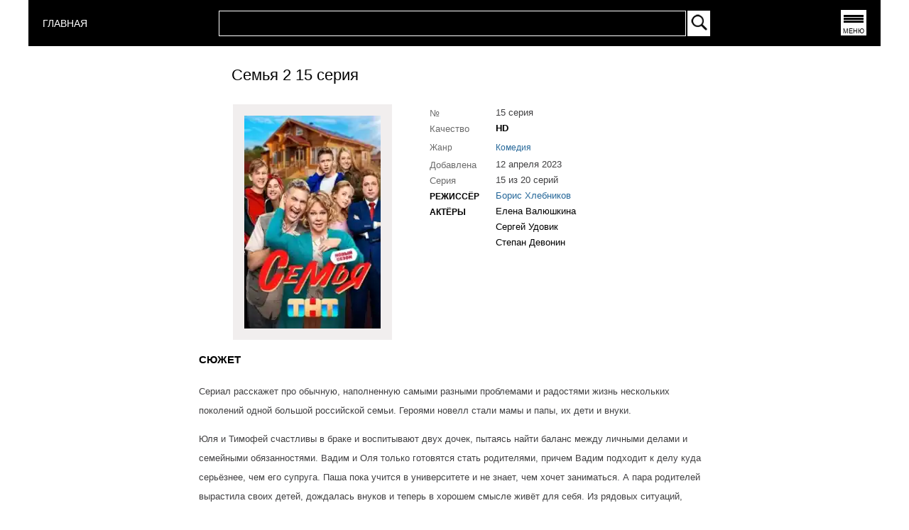

--- FILE ---
content_type: text/html; charset=UTF-8
request_url: https://rosserial.net/online/semja-2/15-seriya.html
body_size: 4479
content:
<!DOCTYPE html>
<html lang="ru">
    <head>
        <title>Семья 2 15 серия cмотреть онлайн - РОССЕРИАЛ.НЕТ</title>
        <meta charset="UTF-8" />
        <meta name="viewport" content="width=device-width, initial-scale=1">
        <meta http-equiv="X-UA-Compatible" content="ie=edge">
        <meta name="keywords" content="Семья 2,15 серия,смотреть,онлайн,сериал,2023,РОССЕРИАЛ" />
        <meta name="description" content="Семья 2 15 серия cмотреть онлайн - РОССЕРИАЛ.НЕТ" />
        <meta property="og:site_name" content="Россериал - русские сериалы смотреть онлайн">
        <meta property="og:type" content="video.movie" />
        <meta property="og:title" content="Семья 2 15 серия  смотреть онлайн" />
        <meta property="og:image" content="https://rosserial.net/images/serial/semja-2.webp" />   
        <meta property="og:url" content="https://rosserial.net/online/semja-2/15-seriya.html" />
        <link rel="canonical" href="https://rosserial.net/online/semja-2/15-seriya.html">
        <meta name="yandex-verification" content="2c94e71adb0bf38c" />
        <meta name="google-site-verification" content="9B9UWQcZlpbQyHnT_Zerf1-SBaea3MIqJN8hzwW-qII" />
        <link href="/css/seriya_mobf_container.css" rel="stylesheet" />
        <link rel="icon" type="image/x-icon" href="/favicon.ico" />
 
    </head>
    <body>
    <div class="mega_container">    
    <header class="header">
    <div class="container">
        <div class="header__inner">
            
         <div class="logo floatleft">
            <a href="/" title="СЕРИАЛЫ 2025" style="color: white; font-size: 14px">
                 ГЛАВНАЯ
            </a>
        </div>
            <div class="search__inner">
                <form action="/" method="post" id="search_form">

                <table id="searchbox_table">
                <tbody>
                   <tr>
                   <td id="search_input_place">
                       <input id="search_stext" name="text" type="text" autocomplete="off">
                       <div id="searchresult"></div>
                   </td>
                   <td id="search_button_place">
                       <input type="image" id="search_button" name="submit" src="/images/search-btn.webp" alt="Найти" onclick="doSearch();return false;">
                   </td>
                </tr>
                </tbody>
                </table>
                </form>
            </div>    
            <nav class="menu">
                <a href="#" title="Меню" onclick="getMenu();return false;">
                    <button class="menu_btn">МЕНЮ</button> 
                </a>  
            </nav>   
            
        </div>
        
    </div>
</header>
<div id="menu" class="hidden"></div>                  
    <div class="content">
        <div class="container_seriya seriya_top">
    
    <div id="container_seriya_title">
        <div id="seriya_title">
            <h1>Семья 2 15 серия</h1>
        </div>
    </div>
    
    <div class="container_seriya_poster">
        <div class="seriya_poster">
            <a title="Семья 2 смотреть онлайн" href="/serial/semja-2.html"> 
                <img id="main_poster"  alt="Семья 2 15 серия смотреть онлайн" title="Семья 2 15 серия смотреть онлайн" src="/images/serial/semja-2.webp" width="200" height="300"/>
            </a>
        </div>    
    </div>   
            
    <div class="container_seriya_body"> 
        <table id="showserial">
            <tr>
                <td class="shserial-right">
                    <div class="serial-info-box">
                        <table>
                        <tr>
                            <th class="serial-info-th">№</th>
                            <td class="serial-info-td">15 серия</td>
                        </tr>   
                         
                         
                        <tr>
                            <th class="serial-info-th">Качество</th>
                            <td class="serial-info-td">
                                <b>HD</b>
                            </td>
                        </tr>       
                         
                         
                                                <tr>
                            <th class="zhra serial-info-th">Жанр</th>
                            <td class="zhra">
                                                                    <a title="Комедии онлайн" class="authorlinkonline" href="/genre/komedii">
                                    <span itemprop="genre">Комедия</span>
                                    </a>
                                                                            
                                                            </td>
                        </tr> 
                                                 
                        <tr>
                            <th class="serial-info-th">Добавлена</th>
                            <td class="serial-info-td">
                                
                                12 апреля 2023                                                         </td>
                        </tr>
                        
                                                <tr>
                            <th class="serial-info-th">Серия</th>
                            <td class="serial-info-td">
                                15 из 20 серий
                            </td>
                        </tr>  
                                                
                                                <tr>
                            <th class="serial-info-th"><span class="actors_title">Режиссёр</span> </th>
                            <td class="serial-info-td">
                                <a title="Фильмы и сериалы Борис Хлебников" class="authorlinkonline" href="/rezhiser/boris-hlebnikov.html">
                                    <span>Борис Хлебников</span>
                                </a>
                            </td>
                        </tr>  
                                                
                                                            
                            <tr>
                                                                    <th class="serial-info-th serial-info-tdth"><span class="actors_title">Актёры</span> </th>
                                 
                                <td class="serial-info-td serial-info-tdth">
                                    <a title="Елена Валюшкина сериалы и фильмы" href="/actor/elena-valjushkina.html" >
                                        <span >Елена Валюшкина</span>
                                    </a>
                                </td>
                            </tr>  
                                    
                            <tr>
                                                                    <th> </th>
                                 
                                <td class="serial-info-td serial-info-tdth">
                                    <a title="Сергей Удовик сериалы и фильмы" href="/actor/sergej-udovik.html" >
                                        <span >Сергей Удовик</span>
                                    </a>
                                </td>
                            </tr>  
                                    
                            <tr>
                                                                    <th> </th>
                                 
                                <td class="serial-info-td serial-info-tdth">
                                    <a title="Степан Девонин сериалы и фильмы" href="/actor/stepan-devonin.html" >
                                        <span >Степан Девонин</span>
                                    </a>
                                </td>
                            </tr>  
                             
                         
                        </table> 
                           
                       
                    </div>    
                </td>
            </tr>
            </table>
    </div>
    <div class="clr"></div> 
        <div class="container_show_desc">         
            <div class="serial-info-description">
                <div class="serial-info-description__title">Сюжет</div>
                <div class="serial-info-description__txt" itemprop="description">
                                            <p>Сериал расскажет про обычную, наполненную самыми разными проблемами и радостями жизнь нескольких поколений одной большой российской семьи. Героями новелл стали мамы и папы, их дети и внуки.</p>

<p>Юля и Тимофей счастливы в браке и воспитывают двух дочек, пытаясь найти баланс между личными делами и семейными обязанностями. Вадим и Оля только готовятся стать родителями, причем Вадим подходит к делу куда серьёзнее, чем его супруга. Паша пока учится в университете и не знает, чем хочет заниматься. А пара родителей вырастила своих детей, дождалась внуков и теперь в хорошем смысле живёт для себя. Из рядовых ситуаций, которые точно знакомы каждому зрителю, и состоит жизнь.</p>
                        
                </div>
            </div>        
        </div>
         
                    
 

        <div class="h2-title-show">
            <h2>Семья 2 15 серия смотреть онлайн</h2>
        </div>
    <div class="container-video">
                                <div class="video-container-main">
                <div class="video-container-player">
                    <div class="video-container-iframe">
                                     
                                    <div class="video_no">
                <div class="video_no_inner">
                    <div  class="video_no_icon_container">
                        <svg fill="#fff" viewBox="0 0 48 48"><path d="M0 0h48v48H0V0z" fill="none"></path><path d="M22 30h4v4h-4zm0-16h4v12h-4zm1.99-10C12.94 4 4 12.95 4 24s8.94 20 19.99 20S44 35.05 44 24 35.04 4 23.99 4zM24 40c-8.84 0-16-7.16-16-16S15.16 8 24 8s16 7.16 16 16-7.16 16-16 16z" fill-opacity="0.7"></path></svg>
                    </div>
                    <div class="video_no_content_wrap">
                        <div class="video_no_content-wrap-reason">
                            <span>15 серия</span>
                        </div>
                        <div class="video_no_content-wrap-subreason">
                            <span>Владелец этого видео запретил воспроизводить его на других сайтах.</span>
                            <div class="video_no_content-wrap-subreason_link"><a href="https://premier.one/show/semya/season/2/episode/15" target="_blank">Посмотреть на странице правообладателя</a></div>
                        </div>
                    </div>
                </div>
            </div>
             
              

      
    
                    </div>
                </div>
            </div>
                                        
 
        <div class="box_graph_similar_graph">
            <div class="container-graphik">
    <table class="graphtable"> 
    <tr class="graphheader">    
        <td><b>№ серии</b></td>
        <td><b>Статус</b></td> 
        <td><b>ТВ</b></td>
        <td><b>Онлайн</b></td>
    </tr>
        <tr class="graphbody accessvideo" >
        <td>
             
            <a title="1 серия" href="/online/semja-2/1-seriya.html">
                1 серия
            </a>
             

        </td> 
        <td>
                        
            
                            Добавлена!
              
              
        </td>
       
        <td>
                            ТНТ
             
        </td> 
        <td> 
                                        <a  title="1 серия смотреть онлайн"  href="/online/semja-2/1-seriya.html">
                   смотреть
                </a> 
             
             
        </td>
    </tr>    
        <tr class="graphbody accessvideo" >
        <td>
             
            <a title="2 серия" href="/online/semja-2/2-seriya.html">
                2 серия
            </a>
             

        </td> 
        <td>
                        
            
                            Добавлена!
              
              
        </td>
       
        <td>
                            ТНТ
             
        </td> 
        <td> 
                                        <a  title="2 серия смотреть онлайн"  href="/online/semja-2/2-seriya.html">
                   смотреть
                </a> 
             
             
        </td>
    </tr>    
        <tr class="graphbody accessvideo" >
        <td>
             
            <a title="3 серия" href="/online/semja-2/3-seriya.html">
                3 серия
            </a>
             

        </td> 
        <td>
                        
            
                            Добавлена!
              
              
        </td>
       
        <td>
                            ТНТ
             
        </td> 
        <td> 
                                        <a  title="3 серия смотреть онлайн"  href="/online/semja-2/3-seriya.html">
                   смотреть
                </a> 
             
             
        </td>
    </tr>    
        <tr class="graphbody accessvideo" >
        <td>
             
            <a title="4 серия" href="/online/semja-2/4-seriya.html">
                4 серия
            </a>
             

        </td> 
        <td>
                        
            
                            Добавлена!
              
              
        </td>
       
        <td>
                            ТНТ
             
        </td> 
        <td> 
                                        <a  title="4 серия смотреть онлайн"  href="/online/semja-2/4-seriya.html">
                   смотреть
                </a> 
             
             
        </td>
    </tr>    
        <tr class="graphbody accessvideo" >
        <td>
             
            <a title="5 серия" href="/online/semja-2/5-seriya.html">
                5 серия
            </a>
             

        </td> 
        <td>
                        
            
                            Добавлена!
              
              
        </td>
       
        <td>
                            ТНТ
             
        </td> 
        <td> 
                                        <a  title="5 серия смотреть онлайн"  href="/online/semja-2/5-seriya.html">
                   смотреть
                </a> 
             
             
        </td>
    </tr>    
        <tr class="graphbody accessvideo" >
        <td>
             
            <a title="6 серия" href="/online/semja-2/6-seriya.html">
                6 серия
            </a>
             

        </td> 
        <td>
                        
            
                            Добавлена!
              
              
        </td>
       
        <td>
                            ТНТ
             
        </td> 
        <td> 
                                        <a  title="6 серия смотреть онлайн"  href="/online/semja-2/6-seriya.html">
                   смотреть
                </a> 
             
             
        </td>
    </tr>    
        <tr class="graphbody accessvideo" >
        <td>
             
            <a title="7 серия" href="/online/semja-2/7-seriya.html">
                7 серия
            </a>
             

        </td> 
        <td>
                        
            
                            Добавлена!
              
              
        </td>
       
        <td>
                            ТНТ
             
        </td> 
        <td> 
                                        <a  title="7 серия смотреть онлайн"  href="/online/semja-2/7-seriya.html">
                   смотреть
                </a> 
             
             
        </td>
    </tr>    
        <tr class="graphbody accessvideo" >
        <td>
             
            <a title="8 серия" href="/online/semja-2/8-seriya.html">
                8 серия
            </a>
             

        </td> 
        <td>
                        
            
                            Добавлена!
              
              
        </td>
       
        <td>
                            ТНТ
             
        </td> 
        <td> 
                                        <a  title="8 серия смотреть онлайн"  href="/online/semja-2/8-seriya.html">
                   смотреть
                </a> 
             
             
        </td>
    </tr>    
        <tr class="graphbody accessvideo" >
        <td>
             
            <a title="9 серия" href="/online/semja-2/9-seriya.html">
                9 серия
            </a>
             

        </td> 
        <td>
                        
            
                            Добавлена!
              
              
        </td>
       
        <td>
                            ТНТ
             
        </td> 
        <td> 
                                        <a  title="9 серия смотреть онлайн"  href="/online/semja-2/9-seriya.html">
                   смотреть
                </a> 
             
             
        </td>
    </tr>    
        <tr class="graphbody accessvideo" >
        <td>
             
            <a title="10 серия" href="/online/semja-2/10-seriya.html">
                10 серия
            </a>
             

        </td> 
        <td>
                        
            
                            Добавлена!
              
              
        </td>
       
        <td>
                            ТНТ
             
        </td> 
        <td> 
                                        <a  title="10 серия смотреть онлайн"  href="/online/semja-2/10-seriya.html">
                   смотреть
                </a> 
             
             
        </td>
    </tr>    
        <tr class="graphbody accessvideo" >
        <td>
             
            <a title="11 серия" href="/online/semja-2/11-seriya.html">
                11 серия
            </a>
             

        </td> 
        <td>
                        
            
                            Добавлена!
              
              
        </td>
       
        <td>
                            ТНТ
             
        </td> 
        <td> 
                                        <a  title="11 серия смотреть онлайн"  href="/online/semja-2/11-seriya.html">
                   смотреть
                </a> 
             
             
        </td>
    </tr>    
        <tr class="graphbody accessvideo" >
        <td>
             
            <a title="12 серия" href="/online/semja-2/12-seriya.html">
                12 серия
            </a>
             

        </td> 
        <td>
                        
            
                            Добавлена!
              
              
        </td>
       
        <td>
                            ТНТ
             
        </td> 
        <td> 
                                        <a  title="12 серия смотреть онлайн"  href="/online/semja-2/12-seriya.html">
                   смотреть
                </a> 
             
             
        </td>
    </tr>    
        <tr class="graphbody accessvideo" >
        <td>
             
            <a title="13 серия" href="/online/semja-2/13-seriya.html">
                13 серия
            </a>
             

        </td> 
        <td>
                        
            
                            Добавлена!
              
              
        </td>
       
        <td>
                            ТНТ
             
        </td> 
        <td> 
                                        <a  title="13 серия смотреть онлайн"  href="/online/semja-2/13-seriya.html">
                   смотреть
                </a> 
             
             
        </td>
    </tr>    
        <tr class="graphbody accessvideo" >
        <td>
             
            <a title="14 серия" href="/online/semja-2/14-seriya.html">
                14 серия
            </a>
             

        </td> 
        <td>
                        
            
                            Добавлена!
              
              
        </td>
       
        <td>
                            ТНТ
             
        </td> 
        <td> 
                                        <a  title="14 серия смотреть онлайн"  href="/online/semja-2/14-seriya.html">
                   смотреть
                </a> 
             
             
        </td>
    </tr>    
        <tr class="graphbody accessvideo" >
        <td>
             
            <a title="15 серия" href="/online/semja-2/15-seriya.html">
                15 серия
            </a>
             

        </td> 
        <td>
                        
            
                            Добавлена!
              
              
        </td>
       
        <td>
                            ТНТ
             
        </td> 
        <td> 
                                        <a  title="15 серия смотреть онлайн"  href="/online/semja-2/15-seriya.html">
                   смотреть
                </a> 
             
             
        </td>
    </tr>    
        <tr class="graphbody accessvideo" >
        <td>
             
            <a title="16 серия" href="/online/semja-2/16-seriya.html">
                16 серия
            </a>
             

        </td> 
        <td>
                        
            
                            Добавлена!
              
              
        </td>
       
        <td>
                            ТНТ
             
        </td> 
        <td> 
                                        <a  title="16 серия смотреть онлайн"  href="/online/semja-2/16-seriya.html">
                   смотреть
                </a> 
             
             
        </td>
    </tr>    
        <tr class="graphbody accessvideo" >
        <td>
             
            <a title="17 серия" href="/online/semja-2/17-seriya.html">
                17 серия
            </a>
             

        </td> 
        <td>
                        
            
                            Добавлена!
              
              
        </td>
       
        <td>
                            ТНТ
             
        </td> 
        <td> 
                                        <a  title="17 серия смотреть онлайн"  href="/online/semja-2/17-seriya.html">
                   смотреть
                </a> 
             
             
        </td>
    </tr>    
        <tr class="graphbody accessvideo" >
        <td>
             
            <a title="18 серия" href="/online/semja-2/18-seriya.html">
                18 серия
            </a>
             

        </td> 
        <td>
                        
            
                            Добавлена!
              
              
        </td>
       
        <td>
                            ТНТ
             
        </td> 
        <td> 
                                        <a  title="18 серия смотреть онлайн"  href="/online/semja-2/18-seriya.html">
                   смотреть
                </a> 
             
             
        </td>
    </tr>    
        <tr class="graphbody accessvideo" >
        <td>
             
            <a title="19 серия" href="/online/semja-2/19-seriya.html">
                19 серия
            </a>
             

        </td> 
        <td>
                        
            
                            Добавлена!
              
              
        </td>
       
        <td>
                            ТНТ
             
        </td> 
        <td> 
                                        <a  title="19 серия смотреть онлайн"  href="/online/semja-2/19-seriya.html">
                   смотреть
                </a> 
             
             
        </td>
    </tr>    
        <tr class="graphbody accessvideo" >
        <td>
             
            <a title="20 серия" href="/online/semja-2/20-seriya.html">
                20 серия
            </a>
             

        </td> 
        <td>
                        
            
                            Добавлена!
              
              
        </td>
       
        <td>
                            ТНТ
             
        </td> 
        <td> 
                                        <a  title="20 серия смотреть онлайн"  href="/online/semja-2/20-seriya.html">
                   смотреть
                </a> 
             
             
        </td>
    </tr>    
        </table>
</div>

        </div>
    </div> 
    
</div>
    </div>
    <footer class="footer" >
     <div class="footer_content">
         <ul class="footer_box">
            <li class="footer_box_li">
                <ul>
                   <li>
                        <span class="footer_box_title">Год</span>
                    </li>
                    <li><a title="Сериалы 2026 года" class="footer_menu" href="/russkie_serialy/2026">2026</a></li>
                    <li><a title="Сериалы 2025 года" class="footer_menu" href="/russkie_serialy/2025">2025</a></li>
                    <li><a title="Сериалы 2024 года" class="footer_menu" href="/russkie_serialy/2024">2024</a></li>
                    <li><a title="Сериалы 2023 года" class="footer_menu" href="/russkie_serialy/2023">2023</a></li>
                    <li><a title="Сериалы 2022 года" class="footer_menu" href="/russkie_serialy/2022">2022</a></li>
                </ul>    
            </li>  
             
            <li class="footer_box_li">
                <ul>
                   <li>
                        <span class="footer_box_title">Для женщин</span>
                    </li>
                    <li><a title="Мелодрамы" class="footer_menu" href="/genre/melodramy">Мелодрама</a></li>
                    <li><a title="Драмы" class="footer_menu" href="/genre/dramy">Драма</a></li>
                    <li><a title="Семейные сериалы" class="footer_menu" href="/genre/semejnye-serialy">Семейный</a></li>
                    <li><a title="Комедии" class="footer_menu" href="/genre/komedii">Комедия</a></li>
                </ul>    
            </li>   
             
            <li class="footer_box_li">
                <ul>
                   <li>
                        <span class="footer_box_title">Для мужчин</span>
                    </li>
                    <li><a title="Криминальные сериалы" class="footer_menu" href="/genre/kriminalnye-serialy">Криминал</a></li>
                    <li><a title="Детективы" class="footer_menu" href="/genre/detektivy">Детектив</a></li>
                    <li><a title="Боевики" class="footer_menu" href="/genre/boeviki">Боевик</a></li>
                    <li><a title="Военные" class="footer_menu" href="/genre/voennye-serialy">Военные</a></li>
                </ul>
            </li>   

            <li class="footer_box_li">
                <ul>
                   <li>
                        <span class="footer_box_title">Группы</span>
                    </li>
                    <li><a title="Facebook" class="footer_menu" href="https://www.facebook.com/pages/%D0%A0%D0%BE%D1%81%D1%81%D0%B5%D1%80%D0%B8%D0%B0%D0%BB/1613950085523231">Facebook</a></li>
                    <li><a title="YouTube" class="footer_menu" href="https://www.youtube.com/rosserialnet_official">YouTube</a></li>
                    <li><a title="Twitter" class="footer_menu" href="https://twitter.com/rosserial">Twitter</a></li>
                </ul>
            </li>
            <li class="footer_box_li">
                <ul>
                   <li>
                        <span class="footer_box_title">Связь</span>
                    </li>
                    <li><a title="Контакты" class="footer_menu" href="/article/kontakty">Контакты</a></li>
                    <li><a title="Правообладателям" class="footer_menu" href="/article/pravoobladateljam">Правообладателям</a></li>
                    <li>
                        <!-- Google tag (gtag.js) -->
<script async src="https://www.googletagmanager.com/gtag/js?id=G-PT8L81339T"></script>
<script>
  window.dataLayer = window.dataLayer || [];
  function gtag(){dataLayer.push(arguments);}
  gtag('js', new Date());

  gtag('config', 'G-PT8L81339T');
</script>
                    </li>
                </ul> 
            </li>  
         </ul>    
         <div class="clr"></div>
         <div class="footer_copyright">
             © 2015-2026 Новые сериалы 2026 смотреть онлайн.
         </div>
     </div>    
</footer>
    </div>
    <link href="/css/font2.css" rel="stylesheet" />
    <script src="https://ajax.googleapis.com/ajax/libs/jquery/3.5.1/jquery.min.js"></script> 
    <script src="/js/seriya.js"></script> 
    <script defer src="https://static.cloudflareinsights.com/beacon.min.js/vcd15cbe7772f49c399c6a5babf22c1241717689176015" integrity="sha512-ZpsOmlRQV6y907TI0dKBHq9Md29nnaEIPlkf84rnaERnq6zvWvPUqr2ft8M1aS28oN72PdrCzSjY4U6VaAw1EQ==" data-cf-beacon='{"version":"2024.11.0","token":"bff4335d716f41a5b65e8aa01a242557","r":1,"server_timing":{"name":{"cfCacheStatus":true,"cfEdge":true,"cfExtPri":true,"cfL4":true,"cfOrigin":true,"cfSpeedBrain":true},"location_startswith":null}}' crossorigin="anonymous"></script>
</body>
</html>

--- FILE ---
content_type: text/css
request_url: https://rosserial.net/css/seriya_mobf_container.css
body_size: 2816
content:
html {
    box-sizing: border-box;
    font-size: 100%;
}
*,* ::afetr, ::before, a {
    box-sizing: inherit;
     outline: none;
}
table, img, td, tr {
  padding: 0;
  margin: 0;
  border: none;
}
input, button, select, textarea {
  outline: none;
  font-family: Roboto, Arial, sans-serif;
  font-size: 100%;
  font-weight: normal;
}
.hidden {display: none;}

.h1,.h2,.h3,.h4,.h5,.h6,h1,h2,h3,h4,h5,h6 {
    color: #db5c4c;
    font-family: Roboto, Arial, sans-serif;
}
h1,h2,h3,h4,h5,h6 {
  font-size: 100%;
  font-style: normal;
  font-weight: normal;
  margin: 0;
  padding: 0;
}
 
img {
    border: 0 none;
    margin: 0;
    padding: 0;
}
ul,ol {
    list-style: outside none none;
    margin: 0;
    padding: 0;
}
a {
    color: black;
    text-decoration: none;
}
a:hover {
    color: black;
    text-decoration: underline;
}
a.footer_menu:hover {
    color: white;
}
a:link, a:visited, a:focus, a:hover {
  text-decoration: none;
  outline: none;
}
.authorlinkonline {
    color: #256799;
}

.authorlinkonline:hover {
  color: #256799;
}
.authorlinkonline:hover{
    text-decoration: underline;
}

.floatleft {
    float: left;
}
.floatright {
    float: right;   
}
.clr {
    background: transparent none repeat scroll 0 0;
    border: 0 none;
    clear: both;
    display: block;
    float: none;
    font-size: 0;
    height: 0;
    list-style: outside none none;
    margin: 0;
    overflow: hidden;
    padding: 0;
    visibility: hidden;
    width: 0;
}

body {
    min-width: 320px;
    overflow-x: hidden;
    margin: 0;
    padding: 0;
    font-family: Roboto, Arial, sans-serif;
}

.container {
    padding: 0 20px;
} 
.mega_container {
    max-width: 1200px;
    margin: 0 auto;
    z-index: 100;
}
.container_gads {
    width: 100%;
    min-width: 100%;
    min-height: 280px;
    padding: 10px 0;
}
/** end common*/
.header {
    background-color: #000;
}
.headerbottom {
    background-color: #ffd600;
    width: 100%;
    height: 70px;
    color: #ffd600;
}
.header__inner {
    min-height: 65px;
    display: flex;
    justify-content: space-between;
    align-items: center;
}
.logo:hover {
    cursor: pointer;    
}

#logo_640 {
    display: none;
}

@media (min-width: 640px) {
    #logo_320 {
        display: none;
    }
    #logo_640 {
        display: block;
    }
    .search__inner {
        min-width: 50%; 
    }
}    

.menu_btn {
    width: 36px;
    height: 36px;
    background-color: #fff;
    border: none;
    position: relative;
    font-size: 9px;
    padding-top: 23px;
}
.menu_btn::after {
    content: "";
    width: 28px;
    height: 3px;
    background-color: #000; 
    position: absolute;
    top:  7px;
    left: 4px;
    box-shadow: 0 4px 0 0 #000, 0 8px 0 0 #000;
}
button.menu_btn {
    padding: 0;
    padding-top: 23px;
}
.search__inner {
    flex-grow: 4;
    min-width: 65%;
    padding-left: 0.5rem;
    padding-right: 0.5rem;
    color: #303030;
}
@media (min-width: 478px) {
    .search__inner {
         max-width: 50%; 
    }
} 
@media (min-width: 640px) {
    .search__inner {
        min-width: 50%; 
    }
}   
@media (min-width: 960px) {
    .search__inner {
        max-width: 60%; 
    }
}   
#searchbox_table {
    width: 100%;
}
#search_input_place {
  border: 1px solid #ffffff;
  position: relative;
}
#search_stext {
  width: 100%;
  height: 2rem;
  padding-left: 1rem;
  padding-right: 1rem;
  background: none;
  border: none;
  font-size: 100%;
  color: #ffffff;
}
#search_button_place {
  background: #ffffff;
  width: 2rem;
  height: 2rem;
  vertical-align: middle;
}
#search_button {
  width: 100%;
}
#searchresult {
  z-index: 5000;
  position: absolute;
  background: #ffffff;
  width: 100%;
  top: 2.4rem;
  padding-top: 0.5rem;
  box-shadow: 0px 4px 8px 0px rgba(0,0,0,0.8);
  display: none;
  font-size: 13px;
}
.search_item, .no_result {
  display: block;
  padding-left: 1rem;
  padding-right: 1rem;
  padding-top: 0.5rem;
  padding-bottom: 0.5rem;
}

.search_item:hover {
    background: #a71b1e;
    color: #fff;
    text-decoration: none;
}

#menu {
    background-color: white;
    width: 100%;
    box-shadow: 0px 6px 5px 0px rgba(0,0,0,0.61);
    position: fixed !important;
    top: 4.2rem;
    z-index: 10001;
    display: none;
    margin: 0 auto;
    width: 100%;
    overflow: auto;
    max-height: 270px; 
}
.menu_btn:hover {
    cursor: pointer;    
}
.menu_box {
    padding: 10px;
}
.menu_box_title {
    font-size: 1.2rem;
    padding: 5px;
    
}

.menu-li-next { padding: 5px;}
.menu_box_li {
    width: 100%;
    font-size: 0.9rem;
    padding: 10px 0 15px 0;
}
@media (min-width: 640px) {
    .menu_box_li {
        width: 30%;
        float: left;
    }
} 
@media (min-width: 960px) {
    .menu_box_li {
        width: 15%;
    }
} 
.menu-li-next:hover a:hover {
    color:#a71b1e;
}
/** end header mobf */
.footer {
    background: linear-gradient(to top, #a71b1e 0%, #9d1d1e 100%);
    height: 100%;
    padding: 2% 0;
    max-width: 100%;
}
.footer_content {
    padding: 1.5% 4% 1%;
}
.footer_title {
    color: white;
    font-size: 16px;
    font-weight: bold;
    margin: 0 0 30px;
}
@media (min-width: 640px) {
    .footer_title {
        font-size: 18px;
    }
}
@media (min-width: 960px) {
    .footer_title {
        font-size: 20px;
    }
}
.footer_copyright {
    font-size: 14px;
    border-top: 1px solid #000;
    margin: 30px 0 0;
    padding: 25px 0 5px;
}
@media (min-width: 320px) {
    .footer_copyright {
        font-size: 12px;
    }
}
@media (min-width: 1024px) {
 .footer_copyright {
        font-size: 14px;
    }
}
.footer_box::after {
    clear: both;
}
.footer_box::after {
    content: "";
    display: table;
}
.footer_box {
    margin: 10px 0;
    width: 100%;
}
.footer_box_li {
    float: left;
    width: 13%;
    min-width: 100px;
}
@media (min-width: 320px) {
    .footer_box_li {
        width: 50%;
    }
}
@media (min-width: 960px) {
    .footer_box_li {
        width: 25%;
    }
}

@media (min-width: 1024px) {
    .footer_box_li {
        width: 13%;
    }
}
.footer_box_li ul {
    padding: 0 0 3%;
    width: 100%;
}
.footer_box_li li {
    height: 25px;
    padding: 0 0 5px;
}
.footer_box_title {
    color: #000;
    display: block;
    font-size: 14px;
    padding: 0 0 2px;
}
@media (min-width: 1024px) {
 .footer_box_title {
        font-size: 16px;
    }
}
.footer_menu {
    color: white;
    font-size: 12px;
}
@media (min-width: 1024px) {
 .footer_menu {
        font-size: 14px;
    }
}
.footer_menu:hover{
    text-decoration: underline;
}
/** end footer mobf */
.container_seriya {
    flex-wrap: wrap;
    display: flex;
    flex: 0 1 auto;
    align-content: flex-start;
    min-width: 0;
    max-width: 800px;
}
@media (min-width: 800px) {
    .container_seriya {
       width: 800px;
       margin: 0 auto;
    }
}
.seriya_top {
    justify-content: center;
    width: 100%;
}


#container_seriya_title {
    display: flex;
    justify-content: space-between;
    flex-wrap: wrap;
    width: 100%;
    padding: 0.5rem;
}
@media (min-width: 478px) {
    #container_seriya_title {
        width: 100%;
    }
}
   

#seriya_title {
    width: 100%;
    font-size: 140%;
    text-align: center;
}
@media (min-width: 478px) {
    #seriya_title {
        text-align: left;
        width: 95%;
        padding-left: 5%;
    }
}
@media (min-width: 640px) {
    #seriya_title {
        text-align: left;
        width: 93%;
        padding-left: 7%;
    }
}
@media (min-width: 800px) {
    #seriya_title {
        padding-left: 10%;
    }
}

#seriya_title h1{
    color: #000;
}
@media (min-width: 600px) {
    #seriya_title h1{
        padding: 20px 0;
    }
}
.container_seriya_poster {
width: 100%;
align-self: center;
text-align: center;
display: block;
position: relative;
}    

@media (min-width: 478px) {
    .container_seriya_poster {
        float: left;
        width: 50%;
    }
}

@media (min-width: 800px) {
.container_seriya_poster {
        float: left;
        width: 40%;
    }
}

#main_poster {
    border: 1rem solid #f1eeee;
}

@media (min-width: 320px) {
    #main_poster {
        width: 60%;
    }
}
.container_seriya_body {
     
}

@media (min-width: 320px) {
    .container_seriya_body {
        width: 70%;
    }
}
@media (min-width: 478px) {
    .container_seriya_body {
        float: left;
        width: 50%;
    }
}

#showserial {
    width: 100%;
}
.shserial-right {
    vertical-align: top;

}
.serial-info-box {
    padding-left: 0;
}
.serial-info-th {
    min-width: 80px;
    font-weight: normal;
    font-size: 0.9em;
    color: #6b6b6b;
    text-align: left;
    vertical-align: top;
    width: 45%;
    font-size: 13px;
    line-height: 25px;
} 
.serial-info-td {
    color: #414042;
    font-weight: 400;
    line-height: 25px;
    padding-bottom: 5px;
    vertical-align: top;
    font-size: 13px;
}
.serial-info-tdth{
     line-height: 15px;
}
@media (min-width: 478px) {
    .serial-info-tdth,.serial-info-td,.serial-info-th{
         line-height: 15px;
    }
}
.serial-info-tdth a:hover{
    text-decoration: underline;
}

.serial-info-box b {
  color: black;
}
.zhra, .zhra a{
    line-height: 25px;
    font-size: 12px;
}
.actors_title {
    margin: 0 0 10px;
    text-transform: uppercase;
    font-weight: 700;
    color: black;
    font-size: 12px;
}

.container-video {
    width: 95%;
    background-color: black;
    display: table;
    background: #fff;
    
    
}
@media (min-width: 320px) {
    .container-video {
        min-height: 260px;
    }
}
@media (min-width: 478px) {
    .container_seriya_body {
        width: 50%;
    }
    .container-video {
        min-height: 330px;
        width: 90%;
    }
}
@media (min-width: 640px) {
   
    .container-video {
        width: 85%;
        min-height: 380px;
    }
}
@media (min-width: 800px) {
   
    .container-video {
        padding-top: 30px;
        width: 78%;
        min-height: 380px;
    }
}

.video {
    position: relative;
    padding-bottom: 53%;
    height: 0;
    overflow: hidden;
    float:left;
    width: 100%;
    background-color: black;
    font-weight: bold;
    font-size: 1.2em;
    color: white;
    
}

.video iframe,
.video object,
.video embed {
    position: absolute;
    top: 0;
    left: 0;
    width: 100%;
    height: 100%;
}
/** end seriya */

.box_graph_similar_graph {
    width: 100%;
    padding: 30px 0;
}
.titlesoc {
    font-size: 18px;
    margin: 10px 0;
}
.container-graphik {
    min-width: 320px;
        overflow: auto;
    max-height: 330px;
    font-size: 13px;
}
.graphtable {
    width: 100%;
    border: 1px solid black;
    border-collapse: collapse;
}
.graphbody{
    padding: 10px;
}
.graphtable td {
  border: 1px solid black;
  padding: 5px;
}
.accessvideo a:hover {
    text-decoration: underline;
}

/** start no video */
.video_no {
    display: block;
    width: 100%;
    height: 100%;
    padding-top: 80px;
}

@media (min-width: 400px) {
    .video_no {
        padding-top: 80px;
    }
}
@media (min-width: 500px) {
    .video_no {
        padding-top: 80px;
    }
}
@media (min-width: 600px) {
    .video_no {
        padding-top: 80px;
    }
}

.video_no_inner {
    margin: 0 auto;
    position: relative;
    max-width: 85%;
    text-align: center;
    justify-content: center;
    display: flex;
}

.video_no_icon_container {
    padding-top: 50px;
    height: 76px;
    width: 76px;
    min-width: 76px;
    min-height: 76px;
    float: left;
    text-align: left;
}
 

@media (min-width: 600px) {
    .video_no_icon_container {
        padding-top: 40px;
            height: 96px;
    width: 96px;
    }
}

.video_no_content_wrap {
    padding-top: 30px;
    margin-top: auto;
    margin-bottom: auto;
    margin-left: 16px;
    height: 100%;

}
.video_no_content-wrap-reason{
    font-size: 16px;
font-weight: 500;
text-align: left;
padding-bottom: 10px;
}
@media (min-width: 500px) {
    .video_no_content-wrap-reason {
        font-size: 20px;     
    }
}
@media (min-width: 600px) {
    .video_no_content-wrap-reason {
        font-size: 24px;     
    }
}
.video_no_content-wrap-subreason {
  font-size: 14px; 
  font-weight: 500;
  text-align: left;
  
}
 
@media (min-width: 600px) {
    .video_no_content-wrap-subreason {
        font-size: 16px;     
    }
}
.video_no_content-wrap-subreason_link {
    padding-top: 10px;
}
.video_no_content-wrap-subreason_link a{
    color: #fff;
    text-decoration: underline;  
}
/** end no video */
 
.video-container-main {
  width: 100%;  
  min-height: 340px;
  background: #000;
}
.video-container-player {
  background: #000;
  color: #fff;
  padding: 4px 0px 0px 0px;
  position: relative;
}
.video-container-iframe {
  height: 360px;
  background: #000;
  margin-bottom: 4px;
}
 
.container_show_desc {
    width: 90%; 
    padding: 5px 10px;
    padding-bottom: 25px;
    
}


@media (min-width: 478px) {
    .container_show_desc {
        width: 90%;
    }
}
.serial-info-description {
    width: 100%;
    flex: 0 1 auto;
    justify-content: space-between;
    align-content: flex-start;
    flex-wrap: wrap;
    min-width: 0;
    clear: both;
}
.serial-info-description__title {
    text-transform: uppercase;
    font-size: 15px;
    font-weight: 700;
    width: 100%;
    min-width: 0;
    padding: 10px 0;
}
.serial-info-description__txt {
    color: #414042;
    font-size: 13px;
    line-height: 1.7rem;
    width: 100%;
    min-width: 0;
}
.h2-title-show h2{
    color: black;
}
.h2-title-show {
    width: 90%;
    padding: 30px 0 20px 5px;
    font-size: 20px;
}
@media (min-width: 640px) {
    .h2-title-show {
        width: 90%;
        padding: 30px 0 20px 5px;
        font-size: 24px;
    }   
}